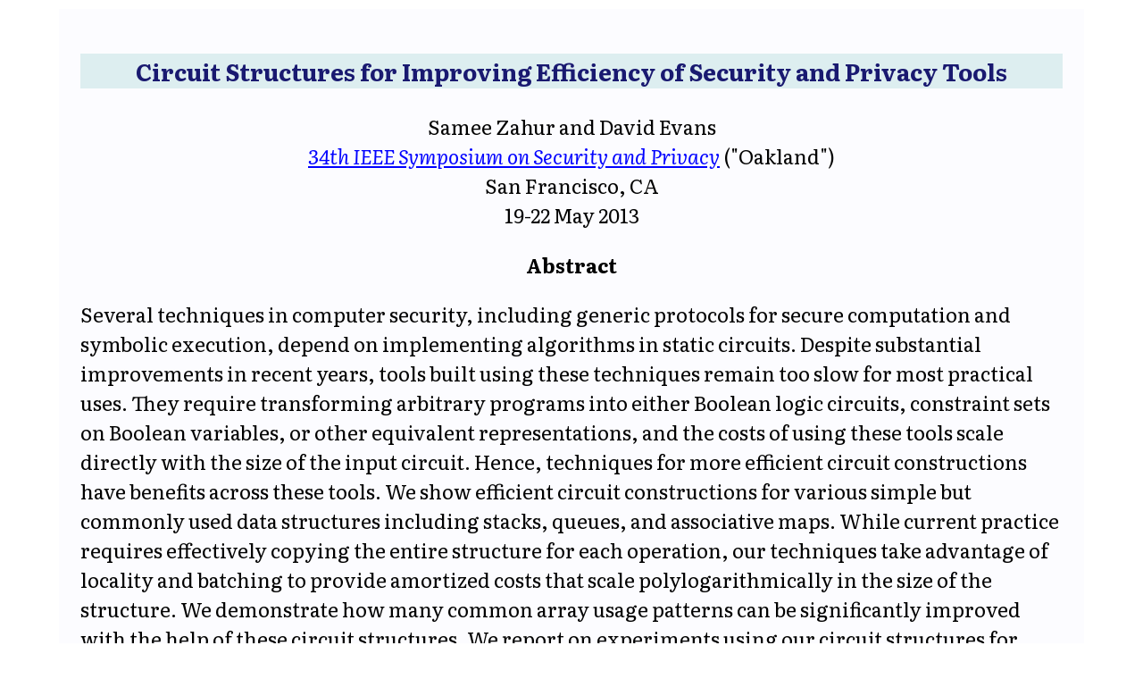

--- FILE ---
content_type: text/html
request_url: https://www.cs.virginia.edu/~evans/pubs/oakland2013/
body_size: 1650
content:
<?xml version="1.0" encoding="iso-8859-1"?>
<!DOCTYPE HTML PUBLIC "-//W3C//DTD HTML 4.01 Transitional//EN">
<html>
<head>
<meta name="viewport" content="width=device-width, initial-scale=1">
<link rel="stylesheet" type="text/css" href="/~evans/homestyle.css" title="style1">
<link rel="icon" type="image/ico" href="/~evans/dm-logo.png">
<link href='https://fonts.googleapis.com/css?family=Literata:400,700,400italic' rel='stylesheet' type='text/css'>



<title>
Circuit Structures for Improving Efficiency of Security and Privacy Tools
</title>
</head>
<body bgcolor="#FFF">
<div id="container">



<center>
<H3>
Circuit Structures for Improving Efficiency of Security and Privacy Tools
</H3>
<p>
Samee Zahur and David Evans<br>
<a href="http://www.ieee-security.org/TC/SP2013/"><em>34th IEEE
Symposium on Security and Privacy</em></a> ("Oakland")<br>
San Francisco, CA<br>
19-22 May 2013
</p>

<p>
<b>Abstract</b>
</center>

Several techniques in computer security, including generic protocols for
secure computation and symbolic execution, depend on implementing
algorithms in static circuits.  Despite substantial improvements in
recent years, tools built using these techniques remain too slow for
most practical uses.  They require transforming arbitrary programs into
either Boolean logic circuits, constraint sets on Boolean variables, or
other equivalent representations, and the costs of using these tools
scale directly with the size of the input circuit. Hence, techniques for
more efficient circuit constructions have benefits across these tools.
We show efficient circuit constructions for various simple but commonly
used data structures including stacks, queues, and associative
maps. While current practice requires effectively copying the entire
structure for each operation, our techniques take advantage of locality
and batching to provide amortized costs that scale polylogarithmically
in the size of the structure.  We demonstrate how many common array
usage patterns can be significantly improved with the help of these
circuit structures. We report on experiments using our circuit
structures for both generic secure computation using garbled circuits
and automated test input generation using symbolic execution, and
demonstrate order of magnitude improvements for both applications.
</p>
<p align="center">
<img src="netlist.png" width=360 height=280 alt="">

</p>
<p>
<b>Keywords:</b> secure two-party computation, static circuits,
amortized analysis, privacy-preserving protocols.
<p>

<h3>Paper</h3>

Full paper (15 pages): [<a href="circuit-structures.pdf">PDF</a>]<br>
Project: <a href="http://MightBeEvil.com/netlist"><em>MightBeEvil.com/netlist</em></a><Br>
Code: <a href="http://github.com/samee/netlist">http://github.com/samee/netlist</em></a>

<div class="footer">
<hr class="bottomrule2"></hr>
<table width="100%" cellpadding=0 align=center class="footer">
<tr>
<td width=62 valign=top>
<a href="https://www.cs.virginia.edu/~evans"><img src="//www.cs.virginia.edu/~evans/rotunda-logo.png" align="middle" alt="" height=58 border=0></a>

</td>
<td valign="middle">
<a href="https://www.cs.virginia.edu/~evans">David Evans</a><br>
<a href="https://www.cs.virginia.edu/">University of Virginia</a><br>
<a href="https://www.cs.virginia.edu/">Department of Computer Science</a><br>
</td>
<td align=right valign=top>
<a href="mailto:evans@virginia.edu"><em>evans@virginia.edu</em></a><br>
</td>
</tr>
</table>
</div>

</div>
</body>
</html>






--- FILE ---
content_type: text/css
request_url: https://www.cs.virginia.edu/~evans/homestyle.css
body_size: 1700
content:
h1 { font-family: 'Literata', calibri,tahoma, helvetica, sans-serif;
color: rgb(25,25,112); text-align: center }
h2 { font-family: 'Literata', 'Open Sans', sans-serif; color: rgb(25,25,112) }
h3 { font-family: 'Literata', 'Open Sans',tahoma, helvetica, sans-serif; color: rgb(25,25,112); background: #DDEEF0 }
h4 { font-family: 'Literata', 'Open Sans',tahoma, helvetica, sans-serif; color: rgb(25,25,112); background: #DDEEF0 }
h5 { font-family: 'Literata', 'Open Sans', helvetica, sans-serif; color: rgb(25,25,112) }

title { font-family: 'Literata', 'Open Sans',tahoma, helvetica, sans-serif; color: rgb(25,25,112) }
A:link {    color: blue }
A:visited { color: rgb(25,25,112) }
A:active {  color: green }
A:hover {   color: red }

body {
   font-family: 'Literata', 'Open Sans',tahoma,helvetica;
   font-size: 1.4rem;
   margin: 0 auto;
   margin-top: 10px;
   text-align: center
}

#container {
   background: #FCFCFF;
   width: 90%;
   max-width: 1100px;
   margin: 0 auto;
   padding: 24;
   text-align: left
}




h4 { margin-left: 0%; margin-right: 0% }
h3 { margin-left: 0%; margin-right: 0% }
h2 { margin-left: 0%; margin-right: 0% }
h1 { margin-left: 0%; margin-right: 0% }

p.narrow {
  margin-left: 10%;
  margin-right: 40%;
}

p.text {
}

p.text1 {
}

table {
    font-size: 1.0em;
}

table.sidemap th, table.sidemap td {

}

table.footer th, table.footer td {

}

div.footer {
  font-family: 'Literata', 'Open Sans', tahoma;
  font-size: 0.8rem;
}

hr.bottomrule {
  width: 100%;
  color: rgb(50,50,112);
  height: 3px;
  padding-bottom: 1px;
}

hr.bottomrule2 {
  width: 100% ;
  color: rgb(80,80,112);
  height: 2px;
  padding-bottom: 1px;
  padding-top: 0px;
}

div#narrow {
  width: 85%;
  margin: 0 auto;
}

div#wide {
  width: 100%;
  margin: 0 auto;
}

div.quote {
   text-align: right;
   font-size: 0.8rem;
   margin-left: 150px;   
   padding-bottom: 10px;
}


div.indented {
     padding-left: 50px;
}

div.hanging {
     padding-left: 25px;
     text-indent: -25px;
}

div.hangingmore {
     padding-left: 40px;
     text-indent: -40px;
    }

div.offset {
     padding-left: 25px;
     padding-top: 12px;
     padding-bottom: 12px;
}

div.border {
      font-size: 0.8rem;
      padding: 4px;
      background: #ffffaa;
}

div.highlight {
      font-size: 0.8rem;
      padding: 4px;
      background: #ffffbe;
}

div.greenhighlight {
      font-size: 0.8rem;
      padding: 4px;
      background: #beffbe;
}

div.wideborder {
      font-size: 0.8rem;
      padding-left: 50px;
      text-align: right;
}

div.greenborder {
      font-size: 0.8rem;
      border: 2px solid;
      padding: 8px;
      background: #aaffaa;
      float: right;
      width: 55%;
    }

    div.answer {
      padding-left: 0px;
      padding-right: 0px;
      padding-top: 3px;
      padding-bottom: 3px;
    }

    div.source {
      text-align: right;
      padding-right: 3px;
      padding-top: 3px;
      padding-bottom: 0px;
    }



    div.buttonbar {
      text-align: center;
      font-size: 1.0em;
      border: 2px solid;
      background: #DDEEF0;
      padding-left: 12px;
      padding-right: 12px;
      padding-top: 3px;
      padding-bottom: 3px;
    }


/* http://stopdesign.com/eg/buttons/3.0/code.html */
   /* Start custom button CSS here
    ---------------------------------------- */
    .btn {
      display:inline-block;
      background:none;
      margin:0;
      padding:3px 0;
      border-width:0;
      overflow:visible;
      font:100%/1.2 'Literata', 'Open Sans', "Trebuchet MS",Sans-serif;
      text-decoration:none;
      color:#333;
      }
    * html button.btn {
      padding-bottom:1px;
      }
    /* Immediately below is a temporary hack to serve the 
       following margin values only to Gecko browsers
       Gecko browsers add an extra 3px of left/right 
       padding to button elements which can't be overriden.
       Thus, we use -3px of left/right margin to overcome this. */
    html:not([lang*=""]) button.btn {
      margin:0 -3px;
      }
    .btn span {
      background:#ddd url(bg-button.gif) repeat-x 0 0;
      margin:0;
      padding:3px 0;
      border-left:1px solid #bbb;
      border-right:1px solid #aaa;
      }
    * html .btn span {
      padding-top:0;
      }
    .btn span span {
      position:relative;
      padding:3px .4em;
      border-width:0;
      border-top:1px solid #bbb;
      border-bottom:1px solid #aaa;
      }
    
    /* pill classes only needed if using pill style buttons ( LEFT |
    CENTER | RIGHT ) */
    button.pill-l span {
      border-right-width:0;
      }
    button.pill-l span span {
      border-right:1px solid #bbb;
      }
    button.pill-c span {
      border-right-style:none;
      border-left-color:#fff;
      }
    button.pill-c span span {
      border-right:1px solid #bbb;
      }
    button.pill-r span {
      border-left-color:#fff;
      }
    
    /* only needed if implementing separate hover/focus/active state for
    buttons */
    .btn:hover span, .btn:hover span span, .btn:focus span, .btn:focus
    span span {
      cursor:pointer; /* important for any clickable/pressable element
    */
      border-color:#9cf !important;
      color:#000;
      }
    .btn:active span {
      background-position:0 -400px;
      outline:none;
      }
    .btn:focus, .btn:active {
      outline:none; /* doesn't seem to be respected for <button>, only
    <a> */
      }
 
    /* use if one button should be the 'primary' button */
    .primary {
      font-weight:bold;
      color:#000;
      }


.rightnote
{
   position:absolute;
   float:right;
   left:1250px;
   width:250px;
   padding: 10px;
   margin-top:-70px;
   text-align:left;
   font-weight:200;
   font-size: 0.8rem;
   line-height: 16px;
   background-color: #DDEEF0;
}


img {
  max-width: 100%;
  display: block;
}
